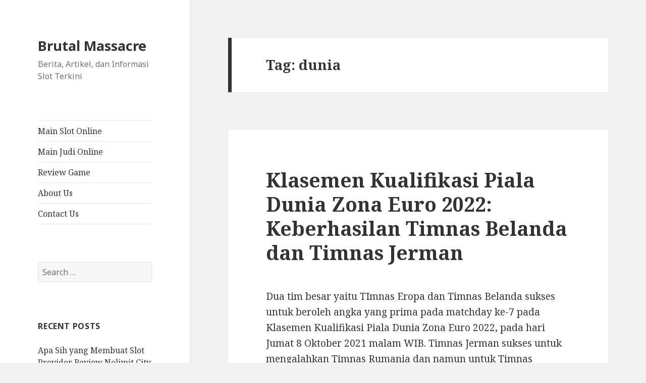

--- FILE ---
content_type: text/html; charset=UTF-8
request_url: https://www.brutalmassacre.com/tag/dunia/
body_size: 63559
content:
<!DOCTYPE html>
<html lang="en-US" class="no-js">
<head>
	<meta charset="UTF-8">
	<meta name="viewport" content="width=device-width">
	<link rel="profile" href="https://gmpg.org/xfn/11">
	<link rel="pingback" href="https://www.brutalmassacre.com/xmlrpc.php">
	<!--[if lt IE 9]>
	<script src="https://www.brutalmassacre.com/wp-content/themes/twentyfifteen/js/html5.js?ver=3.7.0"></script>
	<![endif]-->
	<script>(function(html){html.className = html.className.replace(/\bno-js\b/,'js')})(document.documentElement);</script>
<meta name='robots' content='index, follow, max-image-preview:large, max-snippet:-1, max-video-preview:-1' />

	<!-- This site is optimized with the Yoast SEO plugin v26.7 - https://yoast.com/wordpress/plugins/seo/ -->
	<title>dunia Archives - Brutal Massacre</title>
	<link rel="canonical" href="https://www.brutalmassacre.com/tag/dunia/" />
	<meta property="og:locale" content="en_US" />
	<meta property="og:type" content="article" />
	<meta property="og:title" content="dunia Archives - Brutal Massacre" />
	<meta property="og:url" content="https://www.brutalmassacre.com/tag/dunia/" />
	<meta property="og:site_name" content="Brutal Massacre" />
	<meta name="twitter:card" content="summary_large_image" />
	<script type="application/ld+json" class="yoast-schema-graph">{"@context":"https://schema.org","@graph":[{"@type":"CollectionPage","@id":"https://www.brutalmassacre.com/tag/dunia/","url":"https://www.brutalmassacre.com/tag/dunia/","name":"dunia Archives - Brutal Massacre","isPartOf":{"@id":"https://www.brutalmassacre.com/#website"},"breadcrumb":{"@id":"https://www.brutalmassacre.com/tag/dunia/#breadcrumb"},"inLanguage":"en-US"},{"@type":"BreadcrumbList","@id":"https://www.brutalmassacre.com/tag/dunia/#breadcrumb","itemListElement":[{"@type":"ListItem","position":1,"name":"Home","item":"https://www.brutalmassacre.com/"},{"@type":"ListItem","position":2,"name":"dunia"}]},{"@type":"WebSite","@id":"https://www.brutalmassacre.com/#website","url":"https://www.brutalmassacre.com/","name":"Brutal Massacre","description":"Berita, Artikel, dan Informasi Slot Terkini","potentialAction":[{"@type":"SearchAction","target":{"@type":"EntryPoint","urlTemplate":"https://www.brutalmassacre.com/?s={search_term_string}"},"query-input":{"@type":"PropertyValueSpecification","valueRequired":true,"valueName":"search_term_string"}}],"inLanguage":"en-US"}]}</script>
	<!-- / Yoast SEO plugin. -->


<link rel='dns-prefetch' href='//fonts.googleapis.com' />
<link href='https://fonts.gstatic.com' crossorigin rel='preconnect' />
<link rel="alternate" type="application/rss+xml" title="Brutal Massacre &raquo; Feed" href="https://www.brutalmassacre.com/feed/" />
<link rel="alternate" type="application/rss+xml" title="Brutal Massacre &raquo; Comments Feed" href="https://www.brutalmassacre.com/comments/feed/" />
<link rel="alternate" type="application/rss+xml" title="Brutal Massacre &raquo; dunia Tag Feed" href="https://www.brutalmassacre.com/tag/dunia/feed/" />
<style id='wp-img-auto-sizes-contain-inline-css'>
img:is([sizes=auto i],[sizes^="auto," i]){contain-intrinsic-size:3000px 1500px}
/*# sourceURL=wp-img-auto-sizes-contain-inline-css */
</style>
<style id='wp-emoji-styles-inline-css'>

	img.wp-smiley, img.emoji {
		display: inline !important;
		border: none !important;
		box-shadow: none !important;
		height: 1em !important;
		width: 1em !important;
		margin: 0 0.07em !important;
		vertical-align: -0.1em !important;
		background: none !important;
		padding: 0 !important;
	}
/*# sourceURL=wp-emoji-styles-inline-css */
</style>
<style id='wp-block-library-inline-css'>
:root{--wp-block-synced-color:#7a00df;--wp-block-synced-color--rgb:122,0,223;--wp-bound-block-color:var(--wp-block-synced-color);--wp-editor-canvas-background:#ddd;--wp-admin-theme-color:#007cba;--wp-admin-theme-color--rgb:0,124,186;--wp-admin-theme-color-darker-10:#006ba1;--wp-admin-theme-color-darker-10--rgb:0,107,160.5;--wp-admin-theme-color-darker-20:#005a87;--wp-admin-theme-color-darker-20--rgb:0,90,135;--wp-admin-border-width-focus:2px}@media (min-resolution:192dpi){:root{--wp-admin-border-width-focus:1.5px}}.wp-element-button{cursor:pointer}:root .has-very-light-gray-background-color{background-color:#eee}:root .has-very-dark-gray-background-color{background-color:#313131}:root .has-very-light-gray-color{color:#eee}:root .has-very-dark-gray-color{color:#313131}:root .has-vivid-green-cyan-to-vivid-cyan-blue-gradient-background{background:linear-gradient(135deg,#00d084,#0693e3)}:root .has-purple-crush-gradient-background{background:linear-gradient(135deg,#34e2e4,#4721fb 50%,#ab1dfe)}:root .has-hazy-dawn-gradient-background{background:linear-gradient(135deg,#faaca8,#dad0ec)}:root .has-subdued-olive-gradient-background{background:linear-gradient(135deg,#fafae1,#67a671)}:root .has-atomic-cream-gradient-background{background:linear-gradient(135deg,#fdd79a,#004a59)}:root .has-nightshade-gradient-background{background:linear-gradient(135deg,#330968,#31cdcf)}:root .has-midnight-gradient-background{background:linear-gradient(135deg,#020381,#2874fc)}:root{--wp--preset--font-size--normal:16px;--wp--preset--font-size--huge:42px}.has-regular-font-size{font-size:1em}.has-larger-font-size{font-size:2.625em}.has-normal-font-size{font-size:var(--wp--preset--font-size--normal)}.has-huge-font-size{font-size:var(--wp--preset--font-size--huge)}.has-text-align-center{text-align:center}.has-text-align-left{text-align:left}.has-text-align-right{text-align:right}.has-fit-text{white-space:nowrap!important}#end-resizable-editor-section{display:none}.aligncenter{clear:both}.items-justified-left{justify-content:flex-start}.items-justified-center{justify-content:center}.items-justified-right{justify-content:flex-end}.items-justified-space-between{justify-content:space-between}.screen-reader-text{border:0;clip-path:inset(50%);height:1px;margin:-1px;overflow:hidden;padding:0;position:absolute;width:1px;word-wrap:normal!important}.screen-reader-text:focus{background-color:#ddd;clip-path:none;color:#444;display:block;font-size:1em;height:auto;left:5px;line-height:normal;padding:15px 23px 14px;text-decoration:none;top:5px;width:auto;z-index:100000}html :where(.has-border-color){border-style:solid}html :where([style*=border-top-color]){border-top-style:solid}html :where([style*=border-right-color]){border-right-style:solid}html :where([style*=border-bottom-color]){border-bottom-style:solid}html :where([style*=border-left-color]){border-left-style:solid}html :where([style*=border-width]){border-style:solid}html :where([style*=border-top-width]){border-top-style:solid}html :where([style*=border-right-width]){border-right-style:solid}html :where([style*=border-bottom-width]){border-bottom-style:solid}html :where([style*=border-left-width]){border-left-style:solid}html :where(img[class*=wp-image-]){height:auto;max-width:100%}:where(figure){margin:0 0 1em}html :where(.is-position-sticky){--wp-admin--admin-bar--position-offset:var(--wp-admin--admin-bar--height,0px)}@media screen and (max-width:600px){html :where(.is-position-sticky){--wp-admin--admin-bar--position-offset:0px}}

/*# sourceURL=wp-block-library-inline-css */
</style><style id='global-styles-inline-css'>
:root{--wp--preset--aspect-ratio--square: 1;--wp--preset--aspect-ratio--4-3: 4/3;--wp--preset--aspect-ratio--3-4: 3/4;--wp--preset--aspect-ratio--3-2: 3/2;--wp--preset--aspect-ratio--2-3: 2/3;--wp--preset--aspect-ratio--16-9: 16/9;--wp--preset--aspect-ratio--9-16: 9/16;--wp--preset--color--black: #000000;--wp--preset--color--cyan-bluish-gray: #abb8c3;--wp--preset--color--white: #fff;--wp--preset--color--pale-pink: #f78da7;--wp--preset--color--vivid-red: #cf2e2e;--wp--preset--color--luminous-vivid-orange: #ff6900;--wp--preset--color--luminous-vivid-amber: #fcb900;--wp--preset--color--light-green-cyan: #7bdcb5;--wp--preset--color--vivid-green-cyan: #00d084;--wp--preset--color--pale-cyan-blue: #8ed1fc;--wp--preset--color--vivid-cyan-blue: #0693e3;--wp--preset--color--vivid-purple: #9b51e0;--wp--preset--color--dark-gray: #111;--wp--preset--color--light-gray: #f1f1f1;--wp--preset--color--yellow: #f4ca16;--wp--preset--color--dark-brown: #352712;--wp--preset--color--medium-pink: #e53b51;--wp--preset--color--light-pink: #ffe5d1;--wp--preset--color--dark-purple: #2e2256;--wp--preset--color--purple: #674970;--wp--preset--color--blue-gray: #22313f;--wp--preset--color--bright-blue: #55c3dc;--wp--preset--color--light-blue: #e9f2f9;--wp--preset--gradient--vivid-cyan-blue-to-vivid-purple: linear-gradient(135deg,rgb(6,147,227) 0%,rgb(155,81,224) 100%);--wp--preset--gradient--light-green-cyan-to-vivid-green-cyan: linear-gradient(135deg,rgb(122,220,180) 0%,rgb(0,208,130) 100%);--wp--preset--gradient--luminous-vivid-amber-to-luminous-vivid-orange: linear-gradient(135deg,rgb(252,185,0) 0%,rgb(255,105,0) 100%);--wp--preset--gradient--luminous-vivid-orange-to-vivid-red: linear-gradient(135deg,rgb(255,105,0) 0%,rgb(207,46,46) 100%);--wp--preset--gradient--very-light-gray-to-cyan-bluish-gray: linear-gradient(135deg,rgb(238,238,238) 0%,rgb(169,184,195) 100%);--wp--preset--gradient--cool-to-warm-spectrum: linear-gradient(135deg,rgb(74,234,220) 0%,rgb(151,120,209) 20%,rgb(207,42,186) 40%,rgb(238,44,130) 60%,rgb(251,105,98) 80%,rgb(254,248,76) 100%);--wp--preset--gradient--blush-light-purple: linear-gradient(135deg,rgb(255,206,236) 0%,rgb(152,150,240) 100%);--wp--preset--gradient--blush-bordeaux: linear-gradient(135deg,rgb(254,205,165) 0%,rgb(254,45,45) 50%,rgb(107,0,62) 100%);--wp--preset--gradient--luminous-dusk: linear-gradient(135deg,rgb(255,203,112) 0%,rgb(199,81,192) 50%,rgb(65,88,208) 100%);--wp--preset--gradient--pale-ocean: linear-gradient(135deg,rgb(255,245,203) 0%,rgb(182,227,212) 50%,rgb(51,167,181) 100%);--wp--preset--gradient--electric-grass: linear-gradient(135deg,rgb(202,248,128) 0%,rgb(113,206,126) 100%);--wp--preset--gradient--midnight: linear-gradient(135deg,rgb(2,3,129) 0%,rgb(40,116,252) 100%);--wp--preset--gradient--dark-gray-gradient-gradient: linear-gradient(90deg, rgba(17,17,17,1) 0%, rgba(42,42,42,1) 100%);--wp--preset--gradient--light-gray-gradient: linear-gradient(90deg, rgba(241,241,241,1) 0%, rgba(215,215,215,1) 100%);--wp--preset--gradient--white-gradient: linear-gradient(90deg, rgba(255,255,255,1) 0%, rgba(230,230,230,1) 100%);--wp--preset--gradient--yellow-gradient: linear-gradient(90deg, rgba(244,202,22,1) 0%, rgba(205,168,10,1) 100%);--wp--preset--gradient--dark-brown-gradient: linear-gradient(90deg, rgba(53,39,18,1) 0%, rgba(91,67,31,1) 100%);--wp--preset--gradient--medium-pink-gradient: linear-gradient(90deg, rgba(229,59,81,1) 0%, rgba(209,28,51,1) 100%);--wp--preset--gradient--light-pink-gradient: linear-gradient(90deg, rgba(255,229,209,1) 0%, rgba(255,200,158,1) 100%);--wp--preset--gradient--dark-purple-gradient: linear-gradient(90deg, rgba(46,34,86,1) 0%, rgba(66,48,123,1) 100%);--wp--preset--gradient--purple-gradient: linear-gradient(90deg, rgba(103,73,112,1) 0%, rgba(131,93,143,1) 100%);--wp--preset--gradient--blue-gray-gradient: linear-gradient(90deg, rgba(34,49,63,1) 0%, rgba(52,75,96,1) 100%);--wp--preset--gradient--bright-blue-gradient: linear-gradient(90deg, rgba(85,195,220,1) 0%, rgba(43,180,211,1) 100%);--wp--preset--gradient--light-blue-gradient: linear-gradient(90deg, rgba(233,242,249,1) 0%, rgba(193,218,238,1) 100%);--wp--preset--font-size--small: 13px;--wp--preset--font-size--medium: 20px;--wp--preset--font-size--large: 36px;--wp--preset--font-size--x-large: 42px;--wp--preset--spacing--20: 0.44rem;--wp--preset--spacing--30: 0.67rem;--wp--preset--spacing--40: 1rem;--wp--preset--spacing--50: 1.5rem;--wp--preset--spacing--60: 2.25rem;--wp--preset--spacing--70: 3.38rem;--wp--preset--spacing--80: 5.06rem;--wp--preset--shadow--natural: 6px 6px 9px rgba(0, 0, 0, 0.2);--wp--preset--shadow--deep: 12px 12px 50px rgba(0, 0, 0, 0.4);--wp--preset--shadow--sharp: 6px 6px 0px rgba(0, 0, 0, 0.2);--wp--preset--shadow--outlined: 6px 6px 0px -3px rgb(255, 255, 255), 6px 6px rgb(0, 0, 0);--wp--preset--shadow--crisp: 6px 6px 0px rgb(0, 0, 0);}:where(.is-layout-flex){gap: 0.5em;}:where(.is-layout-grid){gap: 0.5em;}body .is-layout-flex{display: flex;}.is-layout-flex{flex-wrap: wrap;align-items: center;}.is-layout-flex > :is(*, div){margin: 0;}body .is-layout-grid{display: grid;}.is-layout-grid > :is(*, div){margin: 0;}:where(.wp-block-columns.is-layout-flex){gap: 2em;}:where(.wp-block-columns.is-layout-grid){gap: 2em;}:where(.wp-block-post-template.is-layout-flex){gap: 1.25em;}:where(.wp-block-post-template.is-layout-grid){gap: 1.25em;}.has-black-color{color: var(--wp--preset--color--black) !important;}.has-cyan-bluish-gray-color{color: var(--wp--preset--color--cyan-bluish-gray) !important;}.has-white-color{color: var(--wp--preset--color--white) !important;}.has-pale-pink-color{color: var(--wp--preset--color--pale-pink) !important;}.has-vivid-red-color{color: var(--wp--preset--color--vivid-red) !important;}.has-luminous-vivid-orange-color{color: var(--wp--preset--color--luminous-vivid-orange) !important;}.has-luminous-vivid-amber-color{color: var(--wp--preset--color--luminous-vivid-amber) !important;}.has-light-green-cyan-color{color: var(--wp--preset--color--light-green-cyan) !important;}.has-vivid-green-cyan-color{color: var(--wp--preset--color--vivid-green-cyan) !important;}.has-pale-cyan-blue-color{color: var(--wp--preset--color--pale-cyan-blue) !important;}.has-vivid-cyan-blue-color{color: var(--wp--preset--color--vivid-cyan-blue) !important;}.has-vivid-purple-color{color: var(--wp--preset--color--vivid-purple) !important;}.has-black-background-color{background-color: var(--wp--preset--color--black) !important;}.has-cyan-bluish-gray-background-color{background-color: var(--wp--preset--color--cyan-bluish-gray) !important;}.has-white-background-color{background-color: var(--wp--preset--color--white) !important;}.has-pale-pink-background-color{background-color: var(--wp--preset--color--pale-pink) !important;}.has-vivid-red-background-color{background-color: var(--wp--preset--color--vivid-red) !important;}.has-luminous-vivid-orange-background-color{background-color: var(--wp--preset--color--luminous-vivid-orange) !important;}.has-luminous-vivid-amber-background-color{background-color: var(--wp--preset--color--luminous-vivid-amber) !important;}.has-light-green-cyan-background-color{background-color: var(--wp--preset--color--light-green-cyan) !important;}.has-vivid-green-cyan-background-color{background-color: var(--wp--preset--color--vivid-green-cyan) !important;}.has-pale-cyan-blue-background-color{background-color: var(--wp--preset--color--pale-cyan-blue) !important;}.has-vivid-cyan-blue-background-color{background-color: var(--wp--preset--color--vivid-cyan-blue) !important;}.has-vivid-purple-background-color{background-color: var(--wp--preset--color--vivid-purple) !important;}.has-black-border-color{border-color: var(--wp--preset--color--black) !important;}.has-cyan-bluish-gray-border-color{border-color: var(--wp--preset--color--cyan-bluish-gray) !important;}.has-white-border-color{border-color: var(--wp--preset--color--white) !important;}.has-pale-pink-border-color{border-color: var(--wp--preset--color--pale-pink) !important;}.has-vivid-red-border-color{border-color: var(--wp--preset--color--vivid-red) !important;}.has-luminous-vivid-orange-border-color{border-color: var(--wp--preset--color--luminous-vivid-orange) !important;}.has-luminous-vivid-amber-border-color{border-color: var(--wp--preset--color--luminous-vivid-amber) !important;}.has-light-green-cyan-border-color{border-color: var(--wp--preset--color--light-green-cyan) !important;}.has-vivid-green-cyan-border-color{border-color: var(--wp--preset--color--vivid-green-cyan) !important;}.has-pale-cyan-blue-border-color{border-color: var(--wp--preset--color--pale-cyan-blue) !important;}.has-vivid-cyan-blue-border-color{border-color: var(--wp--preset--color--vivid-cyan-blue) !important;}.has-vivid-purple-border-color{border-color: var(--wp--preset--color--vivid-purple) !important;}.has-vivid-cyan-blue-to-vivid-purple-gradient-background{background: var(--wp--preset--gradient--vivid-cyan-blue-to-vivid-purple) !important;}.has-light-green-cyan-to-vivid-green-cyan-gradient-background{background: var(--wp--preset--gradient--light-green-cyan-to-vivid-green-cyan) !important;}.has-luminous-vivid-amber-to-luminous-vivid-orange-gradient-background{background: var(--wp--preset--gradient--luminous-vivid-amber-to-luminous-vivid-orange) !important;}.has-luminous-vivid-orange-to-vivid-red-gradient-background{background: var(--wp--preset--gradient--luminous-vivid-orange-to-vivid-red) !important;}.has-very-light-gray-to-cyan-bluish-gray-gradient-background{background: var(--wp--preset--gradient--very-light-gray-to-cyan-bluish-gray) !important;}.has-cool-to-warm-spectrum-gradient-background{background: var(--wp--preset--gradient--cool-to-warm-spectrum) !important;}.has-blush-light-purple-gradient-background{background: var(--wp--preset--gradient--blush-light-purple) !important;}.has-blush-bordeaux-gradient-background{background: var(--wp--preset--gradient--blush-bordeaux) !important;}.has-luminous-dusk-gradient-background{background: var(--wp--preset--gradient--luminous-dusk) !important;}.has-pale-ocean-gradient-background{background: var(--wp--preset--gradient--pale-ocean) !important;}.has-electric-grass-gradient-background{background: var(--wp--preset--gradient--electric-grass) !important;}.has-midnight-gradient-background{background: var(--wp--preset--gradient--midnight) !important;}.has-small-font-size{font-size: var(--wp--preset--font-size--small) !important;}.has-medium-font-size{font-size: var(--wp--preset--font-size--medium) !important;}.has-large-font-size{font-size: var(--wp--preset--font-size--large) !important;}.has-x-large-font-size{font-size: var(--wp--preset--font-size--x-large) !important;}
/*# sourceURL=global-styles-inline-css */
</style>

<style id='classic-theme-styles-inline-css'>
/*! This file is auto-generated */
.wp-block-button__link{color:#fff;background-color:#32373c;border-radius:9999px;box-shadow:none;text-decoration:none;padding:calc(.667em + 2px) calc(1.333em + 2px);font-size:1.125em}.wp-block-file__button{background:#32373c;color:#fff;text-decoration:none}
/*# sourceURL=/wp-includes/css/classic-themes.min.css */
</style>
<link rel='stylesheet' id='dashicons-css' href='https://www.brutalmassacre.com/wp-includes/css/dashicons.min.css?ver=6.9' media='all' />
<link rel='stylesheet' id='admin-bar-css' href='https://www.brutalmassacre.com/wp-includes/css/admin-bar.min.css?ver=6.9' media='all' />
<style id='admin-bar-inline-css'>

    /* Hide CanvasJS credits for P404 charts specifically */
    #p404RedirectChart .canvasjs-chart-credit {
        display: none !important;
    }
    
    #p404RedirectChart canvas {
        border-radius: 6px;
    }

    .p404-redirect-adminbar-weekly-title {
        font-weight: bold;
        font-size: 14px;
        color: #fff;
        margin-bottom: 6px;
    }

    #wpadminbar #wp-admin-bar-p404_free_top_button .ab-icon:before {
        content: "\f103";
        color: #dc3545;
        top: 3px;
    }
    
    #wp-admin-bar-p404_free_top_button .ab-item {
        min-width: 80px !important;
        padding: 0px !important;
    }
    
    /* Ensure proper positioning and z-index for P404 dropdown */
    .p404-redirect-adminbar-dropdown-wrap { 
        min-width: 0; 
        padding: 0;
        position: static !important;
    }
    
    #wpadminbar #wp-admin-bar-p404_free_top_button_dropdown {
        position: static !important;
    }
    
    #wpadminbar #wp-admin-bar-p404_free_top_button_dropdown .ab-item {
        padding: 0 !important;
        margin: 0 !important;
    }
    
    .p404-redirect-dropdown-container {
        min-width: 340px;
        padding: 18px 18px 12px 18px;
        background: #23282d !important;
        color: #fff;
        border-radius: 12px;
        box-shadow: 0 8px 32px rgba(0,0,0,0.25);
        margin-top: 10px;
        position: relative !important;
        z-index: 999999 !important;
        display: block !important;
        border: 1px solid #444;
    }
    
    /* Ensure P404 dropdown appears on hover */
    #wpadminbar #wp-admin-bar-p404_free_top_button .p404-redirect-dropdown-container { 
        display: none !important;
    }
    
    #wpadminbar #wp-admin-bar-p404_free_top_button:hover .p404-redirect-dropdown-container { 
        display: block !important;
    }
    
    #wpadminbar #wp-admin-bar-p404_free_top_button:hover #wp-admin-bar-p404_free_top_button_dropdown .p404-redirect-dropdown-container {
        display: block !important;
    }
    
    .p404-redirect-card {
        background: #2c3338;
        border-radius: 8px;
        padding: 18px 18px 12px 18px;
        box-shadow: 0 2px 8px rgba(0,0,0,0.07);
        display: flex;
        flex-direction: column;
        align-items: flex-start;
        border: 1px solid #444;
    }
    
    .p404-redirect-btn {
        display: inline-block;
        background: #dc3545;
        color: #fff !important;
        font-weight: bold;
        padding: 5px 22px;
        border-radius: 8px;
        text-decoration: none;
        font-size: 17px;
        transition: background 0.2s, box-shadow 0.2s;
        margin-top: 8px;
        box-shadow: 0 2px 8px rgba(220,53,69,0.15);
        text-align: center;
        line-height: 1.6;
    }
    
    .p404-redirect-btn:hover {
        background: #c82333;
        color: #fff !important;
        box-shadow: 0 4px 16px rgba(220,53,69,0.25);
    }
    
    /* Prevent conflicts with other admin bar dropdowns */
    #wpadminbar .ab-top-menu > li:hover > .ab-item,
    #wpadminbar .ab-top-menu > li.hover > .ab-item {
        z-index: auto;
    }
    
    #wpadminbar #wp-admin-bar-p404_free_top_button:hover > .ab-item {
        z-index: 999998 !important;
    }
    
/*# sourceURL=admin-bar-inline-css */
</style>
<link rel='stylesheet' id='twentyfifteen-fonts-css' href='https://fonts.googleapis.com/css?family=Noto+Sans%3A400italic%2C700italic%2C400%2C700%7CNoto+Serif%3A400italic%2C700italic%2C400%2C700%7CInconsolata%3A400%2C700&#038;subset=latin%2Clatin-ext&#038;display=fallback' media='all' />
<link rel='stylesheet' id='genericons-css' href='https://www.brutalmassacre.com/wp-content/themes/twentyfifteen/genericons/genericons.css?ver=20201026' media='all' />
<link rel='stylesheet' id='twentyfifteen-style-css' href='https://www.brutalmassacre.com/wp-content/themes/twentyfifteen/style.css?ver=20221101' media='all' />
<link rel='stylesheet' id='twentyfifteen-block-style-css' href='https://www.brutalmassacre.com/wp-content/themes/twentyfifteen/css/blocks.css?ver=20220914' media='all' />
<script src="https://www.brutalmassacre.com/wp-includes/js/jquery/jquery.min.js?ver=3.7.1" id="jquery-core-js"></script>
<script src="https://www.brutalmassacre.com/wp-includes/js/jquery/jquery-migrate.min.js?ver=3.4.1" id="jquery-migrate-js"></script>
<link rel="https://api.w.org/" href="https://www.brutalmassacre.com/wp-json/" /><link rel="alternate" title="JSON" type="application/json" href="https://www.brutalmassacre.com/wp-json/wp/v2/tags/255" /><link rel="EditURI" type="application/rsd+xml" title="RSD" href="https://www.brutalmassacre.com/xmlrpc.php?rsd" />
<meta name="generator" content="WordPress 6.9" />
<link rel="icon" href="https://www.brutalmassacre.com/wp-content/uploads/2024/05/cropped-brutal-massacre-32x32.jpeg" sizes="32x32" />
<link rel="icon" href="https://www.brutalmassacre.com/wp-content/uploads/2024/05/cropped-brutal-massacre-192x192.jpeg" sizes="192x192" />
<link rel="apple-touch-icon" href="https://www.brutalmassacre.com/wp-content/uploads/2024/05/cropped-brutal-massacre-180x180.jpeg" />
<meta name="msapplication-TileImage" content="https://www.brutalmassacre.com/wp-content/uploads/2024/05/cropped-brutal-massacre-270x270.jpeg" />
</head>

<body class="archive tag tag-dunia tag-255 wp-embed-responsive wp-theme-twentyfifteen">
<div id="page" class="hfeed site">
	<a class="skip-link screen-reader-text" href="#content">Skip to content</a>

	<div id="sidebar" class="sidebar">
		<header id="masthead" class="site-header">
			<div class="site-branding">
										<p class="site-title"><a href="https://www.brutalmassacre.com/" rel="home">Brutal Massacre</a></p>
												<p class="site-description">Berita, Artikel, dan Informasi Slot Terkini</p>
										<button class="secondary-toggle">Menu and widgets</button>
			</div><!-- .site-branding -->
		</header><!-- .site-header -->

			<div id="secondary" class="secondary">

					<nav id="site-navigation" class="main-navigation">
				<div class="menu-primary-container"><ul id="menu-primary" class="nav-menu"><li id="menu-item-33" class="menu-item menu-item-type-taxonomy menu-item-object-category menu-item-33"><a href="https://www.brutalmassacre.com/category/main-slot-online/">Main Slot Online</a></li>
<li id="menu-item-34" class="menu-item menu-item-type-taxonomy menu-item-object-category menu-item-34"><a href="https://www.brutalmassacre.com/category/main-judi-online/">Main Judi Online</a></li>
<li id="menu-item-35" class="menu-item menu-item-type-taxonomy menu-item-object-category menu-item-35"><a href="https://www.brutalmassacre.com/category/review-game/">Review Game</a></li>
<li id="menu-item-1382" class="menu-item menu-item-type-post_type menu-item-object-page menu-item-1382"><a href="https://www.brutalmassacre.com/about-us/">About Us</a></li>
<li id="menu-item-1383" class="menu-item menu-item-type-post_type menu-item-object-page menu-item-1383"><a href="https://www.brutalmassacre.com/contact/">Contact Us</a></li>
</ul></div>			</nav><!-- .main-navigation -->
		
					<nav id="social-navigation" class="social-navigation">
							</nav><!-- .social-navigation -->
		
					<div id="widget-area" class="widget-area" role="complementary">
				<aside id="search-3" class="widget widget_search"><form role="search" method="get" class="search-form" action="https://www.brutalmassacre.com/">
				<label>
					<span class="screen-reader-text">Search for:</span>
					<input type="search" class="search-field" placeholder="Search &hellip;" value="" name="s" />
				</label>
				<input type="submit" class="search-submit screen-reader-text" value="Search" />
			</form></aside>
		<aside id="recent-posts-3" class="widget widget_recent_entries">
		<h2 class="widget-title">Recent Posts</h2><nav aria-label="Recent Posts">
		<ul>
											<li>
					<a href="https://www.brutalmassacre.com/apa-sih-yang-membuat-slot-provider-review-nolimit-city-jadi-favorit-para-penggemar-judi-online/">Apa Sih yang Membuat Slot Provider Review Nolimit City Jadi Favorit Para Penggemar Judi Online?</a>
									</li>
											<li>
					<a href="https://www.brutalmassacre.com/misteri-patung-moai-di-gulungan-panduan-lengkap-bermain-easter-island-slot/">Misteri Patung Moai di Gulungan: Panduan Lengkap Bermain Easter Island Slot</a>
									</li>
											<li>
					<a href="https://www.brutalmassacre.com/kenapa-fitur-slot-buy-spin-jadi-pilihan-favorit-di-dunia-judi-online-saat-ini/">Kenapa Fitur Slot Buy Spin Jadi Pilihan Favorit di Dunia Judi Online Saat Ini</a>
									</li>
											<li>
					<a href="https://www.brutalmassacre.com/seberapa-menguntungkan-rtp-slot-wild-wild-bananas-dan-cara-maksimalkan-kemenanganmu/">Seberapa Menguntungkan RTP Slot Wild Wild Bananas dan Cara Maksimalkan Kemenanganmu</a>
									</li>
											<li>
					<a href="https://www.brutalmassacre.com/slot-lucky-dragon-ball-gacor-menang-mudah-dengan-mesin-slot-ini/">Slot Lucky Dragon Ball Gacor: Menang Mudah dengan Mesin Slot Ini</a>
									</li>
					</ul>

		</nav></aside><aside id="archives-3" class="widget widget_archive"><h2 class="widget-title">Archives</h2><nav aria-label="Archives">
			<ul>
					<li><a href='https://www.brutalmassacre.com/2026/01/'>January 2026</a></li>
	<li><a href='https://www.brutalmassacre.com/2025/12/'>December 2025</a></li>
	<li><a href='https://www.brutalmassacre.com/2025/11/'>November 2025</a></li>
	<li><a href='https://www.brutalmassacre.com/2025/10/'>October 2025</a></li>
	<li><a href='https://www.brutalmassacre.com/2025/09/'>September 2025</a></li>
	<li><a href='https://www.brutalmassacre.com/2025/08/'>August 2025</a></li>
	<li><a href='https://www.brutalmassacre.com/2025/07/'>July 2025</a></li>
	<li><a href='https://www.brutalmassacre.com/2025/06/'>June 2025</a></li>
	<li><a href='https://www.brutalmassacre.com/2025/05/'>May 2025</a></li>
	<li><a href='https://www.brutalmassacre.com/2025/04/'>April 2025</a></li>
	<li><a href='https://www.brutalmassacre.com/2025/03/'>March 2025</a></li>
	<li><a href='https://www.brutalmassacre.com/2025/02/'>February 2025</a></li>
	<li><a href='https://www.brutalmassacre.com/2025/01/'>January 2025</a></li>
	<li><a href='https://www.brutalmassacre.com/2024/12/'>December 2024</a></li>
	<li><a href='https://www.brutalmassacre.com/2024/11/'>November 2024</a></li>
	<li><a href='https://www.brutalmassacre.com/2024/10/'>October 2024</a></li>
	<li><a href='https://www.brutalmassacre.com/2024/09/'>September 2024</a></li>
	<li><a href='https://www.brutalmassacre.com/2024/08/'>August 2024</a></li>
	<li><a href='https://www.brutalmassacre.com/2024/07/'>July 2024</a></li>
	<li><a href='https://www.brutalmassacre.com/2024/06/'>June 2024</a></li>
	<li><a href='https://www.brutalmassacre.com/2024/05/'>May 2024</a></li>
	<li><a href='https://www.brutalmassacre.com/2024/04/'>April 2024</a></li>
	<li><a href='https://www.brutalmassacre.com/2024/03/'>March 2024</a></li>
	<li><a href='https://www.brutalmassacre.com/2024/02/'>February 2024</a></li>
	<li><a href='https://www.brutalmassacre.com/2024/01/'>January 2024</a></li>
	<li><a href='https://www.brutalmassacre.com/2023/12/'>December 2023</a></li>
	<li><a href='https://www.brutalmassacre.com/2023/11/'>November 2023</a></li>
	<li><a href='https://www.brutalmassacre.com/2023/10/'>October 2023</a></li>
	<li><a href='https://www.brutalmassacre.com/2023/09/'>September 2023</a></li>
	<li><a href='https://www.brutalmassacre.com/2023/08/'>August 2023</a></li>
	<li><a href='https://www.brutalmassacre.com/2023/07/'>July 2023</a></li>
	<li><a href='https://www.brutalmassacre.com/2023/06/'>June 2023</a></li>
	<li><a href='https://www.brutalmassacre.com/2023/05/'>May 2023</a></li>
	<li><a href='https://www.brutalmassacre.com/2023/04/'>April 2023</a></li>
	<li><a href='https://www.brutalmassacre.com/2023/03/'>March 2023</a></li>
	<li><a href='https://www.brutalmassacre.com/2023/02/'>February 2023</a></li>
	<li><a href='https://www.brutalmassacre.com/2023/01/'>January 2023</a></li>
	<li><a href='https://www.brutalmassacre.com/2022/12/'>December 2022</a></li>
	<li><a href='https://www.brutalmassacre.com/2022/11/'>November 2022</a></li>
	<li><a href='https://www.brutalmassacre.com/2022/10/'>October 2022</a></li>
	<li><a href='https://www.brutalmassacre.com/2022/09/'>September 2022</a></li>
	<li><a href='https://www.brutalmassacre.com/2022/08/'>August 2022</a></li>
	<li><a href='https://www.brutalmassacre.com/2022/05/'>May 2022</a></li>
	<li><a href='https://www.brutalmassacre.com/2022/04/'>April 2022</a></li>
	<li><a href='https://www.brutalmassacre.com/2022/03/'>March 2022</a></li>
	<li><a href='https://www.brutalmassacre.com/2022/02/'>February 2022</a></li>
			</ul>

			</nav></aside><aside id="custom_html-2" class="widget_text widget widget_custom_html"><h2 class="widget-title">Latest News</h2><div class="textwidget custom-html-widget"><p><a href="https://cityoflakebutler.org/">situs slot gacor</a></p>





<p><a href="https://www.bluefugu.com/">situs judi slot</a></p>
<p><a href="https://ptmurderofjournalists.org/sri-lanka-case-hearing-on-the-murder-of-journalist-lasantha-wickrematunge/">judi slot</a></p>
<p><a href="https://macau303idnsport.com/">live draw macau</a></p>
<p><a href="https://communeeditions.com/cruel-fiction-wendy-trevino/">slot88</a></p>




<p><a href="https://lightdarkday.com/">lgodewa</a></p>






















<p><a href="https://fredericklawolmsted.com">rtp pragmatic play hari ini</a></p>

<p><a href="https://www.hookedpierbar.com/
">judi slot</a></p>


<p><a href="https://georgemasonlawreview.org/">Slot online</a></p>
</div></aside>			</div><!-- .widget-area -->
		
	</div><!-- .secondary -->

	</div><!-- .sidebar -->

	<div id="content" class="site-content">

	<section id="primary" class="content-area">
		<main id="main" class="site-main">

		
			<header class="page-header">
				<h1 class="page-title">Tag: <span>dunia</span></h1>			</header><!-- .page-header -->

			
<article id="post-470" class="post-470 post type-post status-publish format-standard hentry category-judi-online tag-belanda tag-dunia tag-jerman tag-keberhasilan tag-klasemen tag-kualifikasi tag-piala tag-timnas">
	
	<header class="entry-header">
		<h2 class="entry-title"><a href="https://www.brutalmassacre.com/klasemen-kualifikasi-piala-dunia-zona-euro-2022-keberhasilan-timnas-belanda-dan-timnas-jerman/" rel="bookmark">Klasemen Kualifikasi Piala Dunia Zona Euro 2022: Keberhasilan Timnas Belanda dan Timnas Jerman</a></h2>	</header><!-- .entry-header -->

	<div class="entry-content">
		<p>Dua tim besar yaitu TImnas Eropa dan Timnas Belanda sukses untuk beroleh angka yang prima pada matchday ke-7 pada Klasemen Kualifikasi Piala Dunia Zona Euro 2022, pada hari Jumat 8 Oktober 2021 malam WIB. Timnas Jerman sukses untuk mengalahkan Timnas Rumania dan namun untuk Timnas Belanda juga berhasil mengalahkan Timnas Latvia.</p>
<p>Kemenangan dari Timnas Jerman tidak diraih bersama dengan begitu mudah. Awalnya Timnas Jerman sukses kebobol oleh Timnas Rumania pada menit ke-9. Dan pada selanjutnya Timnas Jerman sukses untuk membalikkan keadaan pada babak ke-2 bersama skor (2 – 1). Yang dimana dicetakkan oleh Thomas Mueller dan Serge Gnabry.</p>
<p>Pada laga lainnya tuan tempat tinggal yaitu Timnas Latvia harus mengakui ketangguhan dari Timnas Belanda pada babak penyisihan group G. Timnas Belanda berhasil menang dengan skor tipis (1 – 0). Pasukan dari Louis Van Gaal secara massif lakukan serangan demi serangan untuk menembuskan pertahanan Timnas Latvia.</p>
<p>Group E</p>
<p>Group G</p>
<p>Group H</p>
<p>Group J</p>
<p>Dan itulah hasil Klasemen Kualifikasi Piala Dunia Zona Euro 2022 yang dapat anda ketahui. Demikian ulasan yang udah kita rangkum pada kali ini, semoga bersama ada ulasan Klasemen Kualifikasi Piala Dunia Zona Euro 2022 ini dapat menjadi manfaat bagi anda sekalian. Terima Kasih.</p>
<p> Klasemen Indonesia Di Kualifikasi Piala Dunia: Timnas Indonesia Jadi Juru Kunci&hellip;</p>	</div><!-- .entry-content -->

	
	<footer class="entry-footer">
		<span class="posted-on"><span class="screen-reader-text">Posted on </span><a href="https://www.brutalmassacre.com/klasemen-kualifikasi-piala-dunia-zona-euro-2022-keberhasilan-timnas-belanda-dan-timnas-jerman/" rel="bookmark"><time class="entry-date published" datetime="2022-10-15T07:23:00+00:00">October 15, 2022</time><time class="updated" datetime="2022-10-14T11:14:14+00:00">October 14, 2022</time></a></span><span class="cat-links"><span class="screen-reader-text">Categories </span><a href="https://www.brutalmassacre.com/category/judi-online/" rel="category tag">Judi Online</a></span><span class="tags-links"><span class="screen-reader-text">Tags </span><a href="https://www.brutalmassacre.com/tag/belanda/" rel="tag">belanda</a>, <a href="https://www.brutalmassacre.com/tag/dunia/" rel="tag">dunia</a>, <a href="https://www.brutalmassacre.com/tag/jerman/" rel="tag">jerman</a>, <a href="https://www.brutalmassacre.com/tag/keberhasilan/" rel="tag">keberhasilan</a>, <a href="https://www.brutalmassacre.com/tag/klasemen/" rel="tag">klasemen</a>, <a href="https://www.brutalmassacre.com/tag/kualifikasi/" rel="tag">kualifikasi</a>, <a href="https://www.brutalmassacre.com/tag/piala/" rel="tag">piala</a>, <a href="https://www.brutalmassacre.com/tag/timnas/" rel="tag">timnas</a></span>			</footer><!-- .entry-footer -->

</article><!-- #post-470 -->

<article id="post-299" class="post-299 post type-post status-publish format-standard hentry category-uncategorized tag-amerika tag-dunia tag-keenam tag-klasemen tag-matcday tag-menjalani tag-piala tag-qualification tag-selatan tag-telah">
	
	<header class="entry-header">
		<h2 class="entry-title"><a href="https://www.brutalmassacre.com/klasemen-qualification-piala-dunia-2022-zona-amerika-selatan-telah-menjalani-matcday-keenam/" rel="bookmark">Klasemen Qualification Piala dunia 2022 zona Amerika Selatan telah Menjalani Matcday Keenam</a></h2>	</header><!-- .entry-header -->

	<div class="entry-content">
		<p>Klasemen Qualification Piala dunia 2022 zona Amerika pada akhirnya telah selesaikan matchday ke-6 pada hari Rabu 9 Juni 2021 pagi WIB. Dari hasil 6 pertandingan yang udah berlangsung ini, Timnas Brasil sukses untuk menguasai peringkat pertama di Klasemen Kualifikasi tersebut.</p>
<p>Timnas Brasil untuk menduduki urutan pertama dengan memperoleh 18 Poin, yang artinya mereka berhasil untuk melibas habis 6 pertandingan bersama kemenangan Timnas Brasil tampil paling populer di Kualfikasi Piala Dunia 2022 zona Amerika Selatan sejauh ini Timnas Brasil bertanding.</p>
<p>Sebab rival Timnas Brasil yaitu Timnas Argentina saja tidak dapat meraih hasil yang prima berasal dari 6 pertandingan yang udah mereka mainkan. 3 poin paling akhir yang diraih oleh Timnas Brasil pun berjalan usai mengalahkan Timnas Paraguay bersama skor (2 – 0).</p>
<p>Inilah Klasemen Qualification Piala dunia 2022 zona Amerika</p>
<p>Timnas Brasil: 18 Poin<br />
Timnas Argentina: 12 Poin<br />
Timnas Ekuador: 9 Poin<br />
Timnas Uruguay: 8 Poin<br />
Timnas Kolombia: 8 Poin<br />
Timnas Paragua: 7 Poin<br />
Timnas Chile: 6 Poin<br />
Timnas Bolivia: 5 Poin<br />
Timnas Venezeula: 4 Poin<br />
Timnas Peru: 4 Poin</p>
<p>Dan itulah hasil Klasemen Qualification Piala dunia 2022 zona Amerika yang dapat anda simak dan dapat anda ketahui. Demikian ulasan yang telah kita rangkum pada kali ini untuk anda, semoga dengan ada ulasan Klasemen Qualification Piala dunia 2022 zona Amerika ini dapat jadi manfaat bagi anda sekalian. Terima Kasih.</p>
<h2>Baca Juga Klasemen Kualifikasi Piala Dunia Argentina Berjuang untuk Menyusul Timnas Brasil</h2>&hellip;	</div><!-- .entry-content -->

	
	<footer class="entry-footer">
		<span class="posted-on"><span class="screen-reader-text">Posted on </span><a href="https://www.brutalmassacre.com/klasemen-qualification-piala-dunia-2022-zona-amerika-selatan-telah-menjalani-matcday-keenam/" rel="bookmark"><time class="entry-date published" datetime="2022-08-26T16:02:00+00:00">August 26, 2022</time><time class="updated" datetime="2022-08-18T17:55:28+00:00">August 18, 2022</time></a></span><span class="cat-links"><span class="screen-reader-text">Categories </span><a href="https://www.brutalmassacre.com/category/uncategorized/" rel="category tag">Uncategorized</a></span><span class="tags-links"><span class="screen-reader-text">Tags </span><a href="https://www.brutalmassacre.com/tag/amerika/" rel="tag">amerika</a>, <a href="https://www.brutalmassacre.com/tag/dunia/" rel="tag">dunia</a>, <a href="https://www.brutalmassacre.com/tag/keenam/" rel="tag">keenam</a>, <a href="https://www.brutalmassacre.com/tag/klasemen/" rel="tag">klasemen</a>, <a href="https://www.brutalmassacre.com/tag/matcday/" rel="tag">matcday</a>, <a href="https://www.brutalmassacre.com/tag/menjalani/" rel="tag">menjalani</a>, <a href="https://www.brutalmassacre.com/tag/piala/" rel="tag">piala</a>, <a href="https://www.brutalmassacre.com/tag/qualification/" rel="tag">qualification</a>, <a href="https://www.brutalmassacre.com/tag/selatan/" rel="tag">selatan</a>, <a href="https://www.brutalmassacre.com/tag/telah/" rel="tag">telah</a></span>			</footer><!-- .entry-footer -->

</article><!-- #post-299 -->

<article id="post-247" class="post-247 post type-post status-publish format-standard hentry category-uncategorized tag-dunia tag-juniorbola tag-piala">
	
	<header class="entry-header">
		<h2 class="entry-title"><a href="https://www.brutalmassacre.com/admin-judi-slot-online-blak-blakan-cara-gunakan-aplikasi-hack-cheat-pola-winrate-100-persen-atau-boncos/" rel="bookmark">Admin Judi Slot Online Blak-blakan Cara Gunakan Aplikasi Hack Cheat Pola, Winrate 100 Persen? Atau Boncos!</a></h2>	</header><!-- .entry-header -->

	<div class="entry-content">
		<div id="toc" style="background: #f9f9f9;border: 1px solid #aaa;display: table;margin-bottom: 1em;padding: 1em;width: 350px;">
<p class="toctitle" style="font-weight: 700;text-align: center;">Content</p>
<ul class="toc_list">
<li><a href="#toc-0">Susunan Upacara 17 Agustus 2022 Resmi Cocok Surat Edaran Kemendikbud Di Dalam Peringatan Hut Ke-77 Ri</a></li>
<li><a href="#toc-1">Sumobet88 Agen Website Judi Slot88 Online Dan Judi Online</a></li>
<li><a href="#toc-2">Jebakan Settingan Petir Merah Kakek Zeus Didalam Judi Slot Online Yang Perlu Diketahui , Masih Belum Kapok?</a></li>
<li><a href="#toc-4">Bongkar 3 Pola Perkalian Merah Judi Slot Online Kakek Zeus Yang Disebut Naikkan Winrate, Baca Sebelum Cobalah</a></li>
</ul>
</div>
<p>Untuk mendapatkan kemenangan pada tiap-tiap permainan sport slot online ada teori yang mengatakan bermain pada waktu reset activity atau pada waktu sedang malam . Demikian trik yang dapat digunakan untuk dapat menang secara mudah dalam permainan slot ini, semoga slot online sukses. Karena kini banyak sekali service situs slot online scammer yang bertebaran di internet.</p>
<ul>
<li>Slot Karena kesempatan untuk mendapatkan duwit jutaan rupiah, kalian hanya butuh bet taruhan kecil / lebih dari satu ribu rupiah saja.</li>
<li>Namun, kali ini bukan program cheat Higgs Domio yang dapat diulas, melainkan kode rahasia di dalamnya.</li>
<li>Sebagian orang tentunya tidak mengetahui slot gacor hari ini mana yang bisa di andalakan dan mana yang tidak bisa di andalakn.</li>
</ul>
<p>Misalkan game gates of olympus memiliki RTP 96%, anda memutar permainan bersama dengan bet 1000, setelah putaran selesai maka persentase sedikitnya kemenangan terkecil adalah 960. Untuk persentase kemenangan seluruhnya tergantung berasal dari faktor keberuntungan berasal dari para member tiap-tiap. Perlu diingat, RTP terus berganti berasal dari waktu ke waktu, jadi perihal  ini harus terus diperhatikan. Ion Slot adalah diantara povider berasal dari Ion Casino yang di awalnya terlalu populer untuk permainan judi casino online di Asia. Namun Permainan Judi Ion Slot Terbaik ini juga merupakan permainan slot online paling hot selama th. 2022 dikarenakan terdapat banyak sekali permainan slots yang atraktif dan menarik sekali. Kumpulan web slot online WINNING568 juga senantiasa siap melayani tiap tiap member yang ingin bermain bersama kami.</p>
<h2 id="toc-0">Susunan Upacara 17 Agustus 2022 Resmi Sesuai Surat Edaran Kemendikbud Di Dalam Peringatan Hut Ke-77 Ri</h2>
<p> Waktu Jam Riset Slot Online </p>
<p><img decoding="async" class='aligncenter' style='display: block;margin-left:auto;margin-right:auto;' src="[data-uri]" width="304px" alt="btv168 situs judi slot online dan bandar togel terpercaya"/></p>
<p>Jika Anda mencoba melacak di google search Indonesia, arena slot88 maka banyak sekali situs slot online gacor Pragmatic Indonesia yang gampang menang jackpot. Tujuan utama dalam bermain demo slot Pragmatic  yaitu <a href="https://www.yhrm.org/">Slot88</a> meraih jackpot sebanyak-banyaknya yang banyak berikan keuntungan. Oleh sebab itu latihan bersama dengan akun demo slot gratis ini agar bisa meraih jackpot di website slot online terpercaya Indonesia.</p>
<h3 id="toc-1">Sumobet88 Agen Situs Judi Slot88 Online Dan Judi Online</h3>
<p>Transaksi keuangan yang dapat dikerjakan dengan menggunakan bermacam Bank Lokal ternama. Meskipun terbilang tetap baru, tetapi ICG Slots telah mempunyai reputasi yang baik di kalangan para pemain slot. Anda bisa mencoba akun slot demo ICG terlebih dahulu untuk bisa merasakan keseruannya. Tidak dibutuhkan <a href="https://www.consudatle.org/">gates of olympus pragmatic play</a> modal besar untuk memulai taruhan pada web judi bet kecil hadiah besar ini karena deposit awal sekurang-kurangnya cuma sebesar 25ribu saja.</p>
<p>Berikut ini type deposit yang bisa dikerjakan yakni, deposit ovo, gopay, dana, lebih dari satu bank lokal, dan terakhir adalah slot deposit pulsa Telkomsel dan Xl 24 jam. Cerdasfinansial merupakan website khusus judi slot online terpercaya di indonesia yang paling baik agar kepuasan bermain game slot online bakal tercipta. Apalagi begitu banyak trik berasal dari pesulap untuk anda menangkan Bigwin yang tersembunyi di dalam 4096 kali potensial maxwin. Mirisnya banyak juga para youtuber dan influencer yang jadi berbanding terbalik bukan untuk menyadarkan, namun tambah bersama memberikan kesaksian palsu bersama dengan modus suka pamer jackpot. Game bisa anda mainkan melalui smartphone dan juga computer namun harus terhubung ke Internet.</p>
<p>Kalau Anda main lebih tenang dan juga tetap fokus, maka lebih mudah untuk Anda bisa melihat seperti apa kiat yang butuh dikerjakan untuk mendapatkan kemenangan di di dalam mesin judi slot online tersebut. Mari join ke situs judi online yang bisa deposit pulsa tanpa potongan untuk Telkomsel dan XL. Salah satu langkah paling baik untuk menemukan Situs yang Anda sukai adalah bersama dengan mencari Situs yang memiliki reputasi dan terpercaya. Situs web bersama reputasi baik umumnya miliki desain yang stylish dan profesional yang akan menarik bagi perangkat Anda. Pelajari perihal slot Vegas dan pilih berasal dari banyak pilihan permainan yang tersedia online untuk dimainkan secara gratis atau bersama duit sungguhan.</p>
<ul>
<li>Dengan begitu, para pemain kita dijamin bakal kualitas dan pengalaman bermain game yang baik.</li>
<li>Chip atau Coins yang berhasil kalian dapatkan slot online bersama memainkan Mode Permainan Slot Duo Fu Duo Cai, dapat ditukarkan bersama dengan Kupon RP yang sangat banyak.</li>
</ul>
<p>Sebelum main, pastikan Anda jalankan riset pada web yang inginkan Anda main sebelum saat waktu jalankan deposit. Umumnya, melacak daftar slot gacor itu terlalu mudah, yakni bersama bersama memandang kemenangan dan juga promosi berasal berasal dari bandar slot88 slot online tersebut. Kecepatan mutu website pun terjamin terlalu akurat tak hanya pelayanan yang ramah dan sopan. Bayangkan saja, bahwa aplikasi modlympus v10 ini mengklaim bisa berikan kemenangan hingga 95%.</p>
<p>Berbanding terbalik bersama dengan pencarian web porno yang tak bakal nampak lantaran diblokir Kementerian Komunikasi dan Informatika. Jika baru mulai bermain sebaiknya kamu pakai taruhan mulai dari bet terkecil terlebih dahulu. Berbeda bersama dengan Duo Fu Duo Chai, melalui jenis slot ini kamu bisa lebih mudah mendapatkan kemenangan walau tidak harus mendapat skatter. Slot88 Misalnya, didalam game Gates of Olympus yang tidak sedikit para pengguna mengalami kekalahan didalamnya.</p>
<h3 id="toc-4">Bongkar 3 Pola Perkalian Merah Judi Slot Online Kakek Zeus Yang Disebut Naikkan Winrate, Baca Sebelum Coba</h3>
<p>Anda bisa nikmati beragam macam bonus layaknya bonus new member, bonus cashback, bonus rollingan dan lain sebagainya. Selain itu, game slot online dan game kasino online lainnya yang kita tawarkan juga berkualitas slot88 dan tawarkan beragam macam bonus dan fitur. Ribuan permainan yang di tawarkan web judi online didominasi oleh permainan slot. Tentu itu cara bermain slot Pragmatic Aztec Gems yang diberitahu oleh agen slot online paling dipercaya. Dengan ikuti langkah untuk langkah yang udah dipisah di atas ini tentu lebih dari satu anggota judi slot online bakal semakin mudah untuk beroleh keuntungan cukup cuma bermain slot online.&hellip;</p>	</div><!-- .entry-content -->

	
	<footer class="entry-footer">
		<span class="posted-on"><span class="screen-reader-text">Posted on </span><a href="https://www.brutalmassacre.com/admin-judi-slot-online-blak-blakan-cara-gunakan-aplikasi-hack-cheat-pola-winrate-100-persen-atau-boncos/" rel="bookmark"><time class="entry-date published" datetime="2022-08-17T10:50:00+00:00">August 17, 2022</time><time class="updated" datetime="2022-08-17T08:22:18+00:00">August 17, 2022</time></a></span><span class="cat-links"><span class="screen-reader-text">Categories </span><a href="https://www.brutalmassacre.com/category/uncategorized/" rel="category tag">Uncategorized</a></span><span class="tags-links"><span class="screen-reader-text">Tags </span><a href="https://www.brutalmassacre.com/tag/dunia/" rel="tag">dunia</a>, <a href="https://www.brutalmassacre.com/tag/juniorbola/" rel="tag">juniorbola</a>, <a href="https://www.brutalmassacre.com/tag/piala/" rel="tag">piala</a></span>			</footer><!-- .entry-footer -->

</article><!-- #post-247 -->

		</main><!-- .site-main -->
	</section><!-- .content-area -->


	</div><!-- .site-content -->

	<footer id="colophon" class="site-footer">
		<div class="site-info">
						<a class="privacy-policy-link" href="https://www.brutalmassacre.com/privacy-policy/" rel="privacy-policy">Privacy Policy</a><span role="separator" aria-hidden="true"></span>			<a href="https://wordpress.org/" class="imprint">
				Proudly powered by WordPress			</a>
		</div><!-- .site-info -->
	</footer><!-- .site-footer -->

</div><!-- .site -->

<script type="speculationrules">
{"prefetch":[{"source":"document","where":{"and":[{"href_matches":"/*"},{"not":{"href_matches":["/wp-*.php","/wp-admin/*","/wp-content/uploads/*","/wp-content/*","/wp-content/plugins/*","/wp-content/themes/twentyfifteen/*","/*\\?(.+)"]}},{"not":{"selector_matches":"a[rel~=\"nofollow\"]"}},{"not":{"selector_matches":".no-prefetch, .no-prefetch a"}}]},"eagerness":"conservative"}]}
</script>
<script src="https://www.brutalmassacre.com/wp-content/themes/twentyfifteen/js/skip-link-focus-fix.js?ver=20141028" id="twentyfifteen-skip-link-focus-fix-js"></script>
<script id="twentyfifteen-script-js-extra">
var screenReaderText = {"expand":"\u003Cspan class=\"screen-reader-text\"\u003Eexpand child menu\u003C/span\u003E","collapse":"\u003Cspan class=\"screen-reader-text\"\u003Ecollapse child menu\u003C/span\u003E"};
//# sourceURL=twentyfifteen-script-js-extra
</script>
<script src="https://www.brutalmassacre.com/wp-content/themes/twentyfifteen/js/functions.js?ver=20221101" id="twentyfifteen-script-js"></script>
<script id="wp-emoji-settings" type="application/json">
{"baseUrl":"https://s.w.org/images/core/emoji/17.0.2/72x72/","ext":".png","svgUrl":"https://s.w.org/images/core/emoji/17.0.2/svg/","svgExt":".svg","source":{"concatemoji":"https://www.brutalmassacre.com/wp-includes/js/wp-emoji-release.min.js?ver=6.9"}}
</script>
<script type="module">
/*! This file is auto-generated */
const a=JSON.parse(document.getElementById("wp-emoji-settings").textContent),o=(window._wpemojiSettings=a,"wpEmojiSettingsSupports"),s=["flag","emoji"];function i(e){try{var t={supportTests:e,timestamp:(new Date).valueOf()};sessionStorage.setItem(o,JSON.stringify(t))}catch(e){}}function c(e,t,n){e.clearRect(0,0,e.canvas.width,e.canvas.height),e.fillText(t,0,0);t=new Uint32Array(e.getImageData(0,0,e.canvas.width,e.canvas.height).data);e.clearRect(0,0,e.canvas.width,e.canvas.height),e.fillText(n,0,0);const a=new Uint32Array(e.getImageData(0,0,e.canvas.width,e.canvas.height).data);return t.every((e,t)=>e===a[t])}function p(e,t){e.clearRect(0,0,e.canvas.width,e.canvas.height),e.fillText(t,0,0);var n=e.getImageData(16,16,1,1);for(let e=0;e<n.data.length;e++)if(0!==n.data[e])return!1;return!0}function u(e,t,n,a){switch(t){case"flag":return n(e,"\ud83c\udff3\ufe0f\u200d\u26a7\ufe0f","\ud83c\udff3\ufe0f\u200b\u26a7\ufe0f")?!1:!n(e,"\ud83c\udde8\ud83c\uddf6","\ud83c\udde8\u200b\ud83c\uddf6")&&!n(e,"\ud83c\udff4\udb40\udc67\udb40\udc62\udb40\udc65\udb40\udc6e\udb40\udc67\udb40\udc7f","\ud83c\udff4\u200b\udb40\udc67\u200b\udb40\udc62\u200b\udb40\udc65\u200b\udb40\udc6e\u200b\udb40\udc67\u200b\udb40\udc7f");case"emoji":return!a(e,"\ud83e\u1fac8")}return!1}function f(e,t,n,a){let r;const o=(r="undefined"!=typeof WorkerGlobalScope&&self instanceof WorkerGlobalScope?new OffscreenCanvas(300,150):document.createElement("canvas")).getContext("2d",{willReadFrequently:!0}),s=(o.textBaseline="top",o.font="600 32px Arial",{});return e.forEach(e=>{s[e]=t(o,e,n,a)}),s}function r(e){var t=document.createElement("script");t.src=e,t.defer=!0,document.head.appendChild(t)}a.supports={everything:!0,everythingExceptFlag:!0},new Promise(t=>{let n=function(){try{var e=JSON.parse(sessionStorage.getItem(o));if("object"==typeof e&&"number"==typeof e.timestamp&&(new Date).valueOf()<e.timestamp+604800&&"object"==typeof e.supportTests)return e.supportTests}catch(e){}return null}();if(!n){if("undefined"!=typeof Worker&&"undefined"!=typeof OffscreenCanvas&&"undefined"!=typeof URL&&URL.createObjectURL&&"undefined"!=typeof Blob)try{var e="postMessage("+f.toString()+"("+[JSON.stringify(s),u.toString(),c.toString(),p.toString()].join(",")+"));",a=new Blob([e],{type:"text/javascript"});const r=new Worker(URL.createObjectURL(a),{name:"wpTestEmojiSupports"});return void(r.onmessage=e=>{i(n=e.data),r.terminate(),t(n)})}catch(e){}i(n=f(s,u,c,p))}t(n)}).then(e=>{for(const n in e)a.supports[n]=e[n],a.supports.everything=a.supports.everything&&a.supports[n],"flag"!==n&&(a.supports.everythingExceptFlag=a.supports.everythingExceptFlag&&a.supports[n]);var t;a.supports.everythingExceptFlag=a.supports.everythingExceptFlag&&!a.supports.flag,a.supports.everything||((t=a.source||{}).concatemoji?r(t.concatemoji):t.wpemoji&&t.twemoji&&(r(t.twemoji),r(t.wpemoji)))});
//# sourceURL=https://www.brutalmassacre.com/wp-includes/js/wp-emoji-loader.min.js
</script>

<script defer src="https://static.cloudflareinsights.com/beacon.min.js/vcd15cbe7772f49c399c6a5babf22c1241717689176015" integrity="sha512-ZpsOmlRQV6y907TI0dKBHq9Md29nnaEIPlkf84rnaERnq6zvWvPUqr2ft8M1aS28oN72PdrCzSjY4U6VaAw1EQ==" data-cf-beacon='{"version":"2024.11.0","token":"a4668fd6817a4d8988c80a80f4425d57","r":1,"server_timing":{"name":{"cfCacheStatus":true,"cfEdge":true,"cfExtPri":true,"cfL4":true,"cfOrigin":true,"cfSpeedBrain":true},"location_startswith":null}}' crossorigin="anonymous"></script>
</body>
</html>
